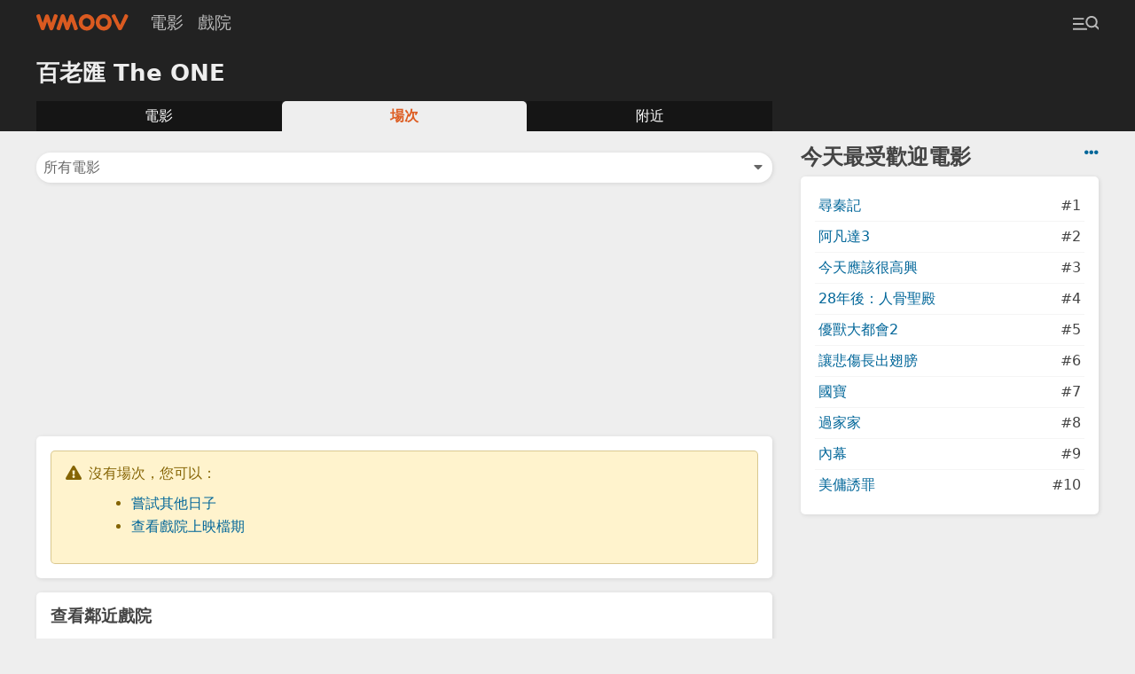

--- FILE ---
content_type: text/html; charset=utf-8
request_url: https://www.google.com/recaptcha/api2/aframe
body_size: 265
content:
<!DOCTYPE HTML><html><head><meta http-equiv="content-type" content="text/html; charset=UTF-8"></head><body><script nonce="Is1kd-OnFJ9UaaAF-Sfrzg">/** Anti-fraud and anti-abuse applications only. See google.com/recaptcha */ try{var clients={'sodar':'https://pagead2.googlesyndication.com/pagead/sodar?'};window.addEventListener("message",function(a){try{if(a.source===window.parent){var b=JSON.parse(a.data);var c=clients[b['id']];if(c){var d=document.createElement('img');d.src=c+b['params']+'&rc='+(localStorage.getItem("rc::a")?sessionStorage.getItem("rc::b"):"");window.document.body.appendChild(d);sessionStorage.setItem("rc::e",parseInt(sessionStorage.getItem("rc::e")||0)+1);localStorage.setItem("rc::h",'1768989740056');}}}catch(b){}});window.parent.postMessage("_grecaptcha_ready", "*");}catch(b){}</script></body></html>